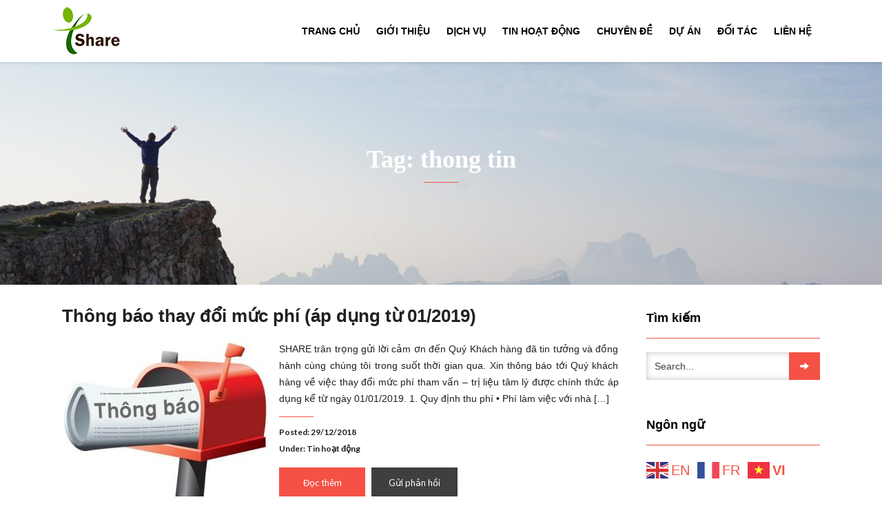

--- FILE ---
content_type: text/html; charset=UTF-8
request_url: https://tuvantamly.com.vn/tag/thong-tin/
body_size: 13912
content:
<!DOCTYPE html>
<html lang="vi">
<head>
    <meta charset="UTF-8" />
    <meta http-equiv="X-UA-Compatible" content="IE=edge" />
    <meta name="viewport" content="width=device-width, initial-scale=1" />
        <meta name='robots' content='index, follow, max-image-preview:large, max-snippet:-1, max-video-preview:-1' />

	<!-- This site is optimized with the Yoast SEO plugin v21.5 - https://yoast.com/wordpress/plugins/seo/ -->
	<title>thong tin Archives - Tham vấn - Trị liệu tâm lý SHARE</title>
	<link rel="canonical" href="https://tuvantamly.com.vn/tag/thong-tin/" />
	<meta property="og:locale" content="vi_VN" />
	<meta property="og:type" content="article" />
	<meta property="og:title" content="thong tin Archives - Tham vấn - Trị liệu tâm lý SHARE" />
	<meta property="og:url" content="https://tuvantamly.com.vn/tag/thong-tin/" />
	<meta property="og:site_name" content="Tham vấn - Trị liệu tâm lý SHARE" />
	<meta name="twitter:card" content="summary_large_image" />
	<script type="application/ld+json" class="yoast-schema-graph">{"@context":"https://schema.org","@graph":[{"@type":"CollectionPage","@id":"https://tuvantamly.com.vn/tag/thong-tin/","url":"https://tuvantamly.com.vn/tag/thong-tin/","name":"thong tin Archives - Tham vấn - Trị liệu tâm lý SHARE","isPartOf":{"@id":"https://tuvantamly.com.vn/#website"},"primaryImageOfPage":{"@id":"https://tuvantamly.com.vn/tag/thong-tin/#primaryimage"},"image":{"@id":"https://tuvantamly.com.vn/tag/thong-tin/#primaryimage"},"thumbnailUrl":"https://tuvantamly.com.vn/wp-content/uploads/2018/12/thongbao.jpg","breadcrumb":{"@id":"https://tuvantamly.com.vn/tag/thong-tin/#breadcrumb"},"inLanguage":"vi"},{"@type":"ImageObject","inLanguage":"vi","@id":"https://tuvantamly.com.vn/tag/thong-tin/#primaryimage","url":"https://tuvantamly.com.vn/wp-content/uploads/2018/12/thongbao.jpg","contentUrl":"https://tuvantamly.com.vn/wp-content/uploads/2018/12/thongbao.jpg","width":500,"height":400},{"@type":"BreadcrumbList","@id":"https://tuvantamly.com.vn/tag/thong-tin/#breadcrumb","itemListElement":[{"@type":"ListItem","position":1,"name":"Home","item":"https://tuvantamly.com.vn/"},{"@type":"ListItem","position":2,"name":"thong tin"}]},{"@type":"WebSite","@id":"https://tuvantamly.com.vn/#website","url":"https://tuvantamly.com.vn/","name":"Tham vấn - Trị liệu tâm lý SHARE","description":"Tâm trí khỏe mạnh, cuộc sống tốt đẹp hơn","potentialAction":[{"@type":"SearchAction","target":{"@type":"EntryPoint","urlTemplate":"https://tuvantamly.com.vn/?s={search_term_string}"},"query-input":"required name=search_term_string"}],"inLanguage":"vi"}]}</script>
	<!-- / Yoast SEO plugin. -->


<link rel='dns-prefetch' href='//fonts.googleapis.com' />
<link rel="alternate" type="application/rss+xml" title="Dòng thông tin Tham vấn - Trị liệu tâm lý SHARE &raquo;" href="https://tuvantamly.com.vn/feed/" />
<link rel="alternate" type="application/rss+xml" title="Dòng phản hồi Tham vấn - Trị liệu tâm lý SHARE &raquo;" href="https://tuvantamly.com.vn/comments/feed/" />
<link rel="alternate" type="application/rss+xml" title="Dòng thông tin cho Thẻ Tham vấn - Trị liệu tâm lý SHARE &raquo; thong tin" href="https://tuvantamly.com.vn/tag/thong-tin/feed/" />
<script type="text/javascript">
/* <![CDATA[ */
window._wpemojiSettings = {"baseUrl":"https:\/\/s.w.org\/images\/core\/emoji\/14.0.0\/72x72\/","ext":".png","svgUrl":"https:\/\/s.w.org\/images\/core\/emoji\/14.0.0\/svg\/","svgExt":".svg","source":{"concatemoji":"https:\/\/tuvantamly.com.vn\/wp-includes\/js\/wp-emoji-release.min.js?ver=0613eb8bd67fabad33d7033fcd7224d7"}};
/*! This file is auto-generated */
!function(i,n){var o,s,e;function c(e){try{var t={supportTests:e,timestamp:(new Date).valueOf()};sessionStorage.setItem(o,JSON.stringify(t))}catch(e){}}function p(e,t,n){e.clearRect(0,0,e.canvas.width,e.canvas.height),e.fillText(t,0,0);var t=new Uint32Array(e.getImageData(0,0,e.canvas.width,e.canvas.height).data),r=(e.clearRect(0,0,e.canvas.width,e.canvas.height),e.fillText(n,0,0),new Uint32Array(e.getImageData(0,0,e.canvas.width,e.canvas.height).data));return t.every(function(e,t){return e===r[t]})}function u(e,t,n){switch(t){case"flag":return n(e,"\ud83c\udff3\ufe0f\u200d\u26a7\ufe0f","\ud83c\udff3\ufe0f\u200b\u26a7\ufe0f")?!1:!n(e,"\ud83c\uddfa\ud83c\uddf3","\ud83c\uddfa\u200b\ud83c\uddf3")&&!n(e,"\ud83c\udff4\udb40\udc67\udb40\udc62\udb40\udc65\udb40\udc6e\udb40\udc67\udb40\udc7f","\ud83c\udff4\u200b\udb40\udc67\u200b\udb40\udc62\u200b\udb40\udc65\u200b\udb40\udc6e\u200b\udb40\udc67\u200b\udb40\udc7f");case"emoji":return!n(e,"\ud83e\udef1\ud83c\udffb\u200d\ud83e\udef2\ud83c\udfff","\ud83e\udef1\ud83c\udffb\u200b\ud83e\udef2\ud83c\udfff")}return!1}function f(e,t,n){var r="undefined"!=typeof WorkerGlobalScope&&self instanceof WorkerGlobalScope?new OffscreenCanvas(300,150):i.createElement("canvas"),a=r.getContext("2d",{willReadFrequently:!0}),o=(a.textBaseline="top",a.font="600 32px Arial",{});return e.forEach(function(e){o[e]=t(a,e,n)}),o}function t(e){var t=i.createElement("script");t.src=e,t.defer=!0,i.head.appendChild(t)}"undefined"!=typeof Promise&&(o="wpEmojiSettingsSupports",s=["flag","emoji"],n.supports={everything:!0,everythingExceptFlag:!0},e=new Promise(function(e){i.addEventListener("DOMContentLoaded",e,{once:!0})}),new Promise(function(t){var n=function(){try{var e=JSON.parse(sessionStorage.getItem(o));if("object"==typeof e&&"number"==typeof e.timestamp&&(new Date).valueOf()<e.timestamp+604800&&"object"==typeof e.supportTests)return e.supportTests}catch(e){}return null}();if(!n){if("undefined"!=typeof Worker&&"undefined"!=typeof OffscreenCanvas&&"undefined"!=typeof URL&&URL.createObjectURL&&"undefined"!=typeof Blob)try{var e="postMessage("+f.toString()+"("+[JSON.stringify(s),u.toString(),p.toString()].join(",")+"));",r=new Blob([e],{type:"text/javascript"}),a=new Worker(URL.createObjectURL(r),{name:"wpTestEmojiSupports"});return void(a.onmessage=function(e){c(n=e.data),a.terminate(),t(n)})}catch(e){}c(n=f(s,u,p))}t(n)}).then(function(e){for(var t in e)n.supports[t]=e[t],n.supports.everything=n.supports.everything&&n.supports[t],"flag"!==t&&(n.supports.everythingExceptFlag=n.supports.everythingExceptFlag&&n.supports[t]);n.supports.everythingExceptFlag=n.supports.everythingExceptFlag&&!n.supports.flag,n.DOMReady=!1,n.readyCallback=function(){n.DOMReady=!0}}).then(function(){return e}).then(function(){var e;n.supports.everything||(n.readyCallback(),(e=n.source||{}).concatemoji?t(e.concatemoji):e.wpemoji&&e.twemoji&&(t(e.twemoji),t(e.wpemoji)))}))}((window,document),window._wpemojiSettings);
/* ]]> */
</script>
<style id='wp-emoji-styles-inline-css' type='text/css'>

	img.wp-smiley, img.emoji {
		display: inline !important;
		border: none !important;
		box-shadow: none !important;
		height: 1em !important;
		width: 1em !important;
		margin: 0 0.07em !important;
		vertical-align: -0.1em !important;
		background: none !important;
		padding: 0 !important;
	}
</style>
<link rel='stylesheet' id='wp-block-library-css' href='https://tuvantamly.com.vn/wp-includes/css/dist/block-library/style.min.css?ver=0613eb8bd67fabad33d7033fcd7224d7' type='text/css' media='all' />
<style id='classic-theme-styles-inline-css' type='text/css'>
/*! This file is auto-generated */
.wp-block-button__link{color:#fff;background-color:#32373c;border-radius:9999px;box-shadow:none;text-decoration:none;padding:calc(.667em + 2px) calc(1.333em + 2px);font-size:1.125em}.wp-block-file__button{background:#32373c;color:#fff;text-decoration:none}
</style>
<style id='global-styles-inline-css' type='text/css'>
body{--wp--preset--color--black: #000000;--wp--preset--color--cyan-bluish-gray: #abb8c3;--wp--preset--color--white: #ffffff;--wp--preset--color--pale-pink: #f78da7;--wp--preset--color--vivid-red: #cf2e2e;--wp--preset--color--luminous-vivid-orange: #ff6900;--wp--preset--color--luminous-vivid-amber: #fcb900;--wp--preset--color--light-green-cyan: #7bdcb5;--wp--preset--color--vivid-green-cyan: #00d084;--wp--preset--color--pale-cyan-blue: #8ed1fc;--wp--preset--color--vivid-cyan-blue: #0693e3;--wp--preset--color--vivid-purple: #9b51e0;--wp--preset--gradient--vivid-cyan-blue-to-vivid-purple: linear-gradient(135deg,rgba(6,147,227,1) 0%,rgb(155,81,224) 100%);--wp--preset--gradient--light-green-cyan-to-vivid-green-cyan: linear-gradient(135deg,rgb(122,220,180) 0%,rgb(0,208,130) 100%);--wp--preset--gradient--luminous-vivid-amber-to-luminous-vivid-orange: linear-gradient(135deg,rgba(252,185,0,1) 0%,rgba(255,105,0,1) 100%);--wp--preset--gradient--luminous-vivid-orange-to-vivid-red: linear-gradient(135deg,rgba(255,105,0,1) 0%,rgb(207,46,46) 100%);--wp--preset--gradient--very-light-gray-to-cyan-bluish-gray: linear-gradient(135deg,rgb(238,238,238) 0%,rgb(169,184,195) 100%);--wp--preset--gradient--cool-to-warm-spectrum: linear-gradient(135deg,rgb(74,234,220) 0%,rgb(151,120,209) 20%,rgb(207,42,186) 40%,rgb(238,44,130) 60%,rgb(251,105,98) 80%,rgb(254,248,76) 100%);--wp--preset--gradient--blush-light-purple: linear-gradient(135deg,rgb(255,206,236) 0%,rgb(152,150,240) 100%);--wp--preset--gradient--blush-bordeaux: linear-gradient(135deg,rgb(254,205,165) 0%,rgb(254,45,45) 50%,rgb(107,0,62) 100%);--wp--preset--gradient--luminous-dusk: linear-gradient(135deg,rgb(255,203,112) 0%,rgb(199,81,192) 50%,rgb(65,88,208) 100%);--wp--preset--gradient--pale-ocean: linear-gradient(135deg,rgb(255,245,203) 0%,rgb(182,227,212) 50%,rgb(51,167,181) 100%);--wp--preset--gradient--electric-grass: linear-gradient(135deg,rgb(202,248,128) 0%,rgb(113,206,126) 100%);--wp--preset--gradient--midnight: linear-gradient(135deg,rgb(2,3,129) 0%,rgb(40,116,252) 100%);--wp--preset--font-size--small: 13px;--wp--preset--font-size--medium: 20px;--wp--preset--font-size--large: 36px;--wp--preset--font-size--x-large: 42px;--wp--preset--spacing--20: 0.44rem;--wp--preset--spacing--30: 0.67rem;--wp--preset--spacing--40: 1rem;--wp--preset--spacing--50: 1.5rem;--wp--preset--spacing--60: 2.25rem;--wp--preset--spacing--70: 3.38rem;--wp--preset--spacing--80: 5.06rem;--wp--preset--shadow--natural: 6px 6px 9px rgba(0, 0, 0, 0.2);--wp--preset--shadow--deep: 12px 12px 50px rgba(0, 0, 0, 0.4);--wp--preset--shadow--sharp: 6px 6px 0px rgba(0, 0, 0, 0.2);--wp--preset--shadow--outlined: 6px 6px 0px -3px rgba(255, 255, 255, 1), 6px 6px rgba(0, 0, 0, 1);--wp--preset--shadow--crisp: 6px 6px 0px rgba(0, 0, 0, 1);}:where(.is-layout-flex){gap: 0.5em;}:where(.is-layout-grid){gap: 0.5em;}body .is-layout-flow > .alignleft{float: left;margin-inline-start: 0;margin-inline-end: 2em;}body .is-layout-flow > .alignright{float: right;margin-inline-start: 2em;margin-inline-end: 0;}body .is-layout-flow > .aligncenter{margin-left: auto !important;margin-right: auto !important;}body .is-layout-constrained > .alignleft{float: left;margin-inline-start: 0;margin-inline-end: 2em;}body .is-layout-constrained > .alignright{float: right;margin-inline-start: 2em;margin-inline-end: 0;}body .is-layout-constrained > .aligncenter{margin-left: auto !important;margin-right: auto !important;}body .is-layout-constrained > :where(:not(.alignleft):not(.alignright):not(.alignfull)){max-width: var(--wp--style--global--content-size);margin-left: auto !important;margin-right: auto !important;}body .is-layout-constrained > .alignwide{max-width: var(--wp--style--global--wide-size);}body .is-layout-flex{display: flex;}body .is-layout-flex{flex-wrap: wrap;align-items: center;}body .is-layout-flex > *{margin: 0;}body .is-layout-grid{display: grid;}body .is-layout-grid > *{margin: 0;}:where(.wp-block-columns.is-layout-flex){gap: 2em;}:where(.wp-block-columns.is-layout-grid){gap: 2em;}:where(.wp-block-post-template.is-layout-flex){gap: 1.25em;}:where(.wp-block-post-template.is-layout-grid){gap: 1.25em;}.has-black-color{color: var(--wp--preset--color--black) !important;}.has-cyan-bluish-gray-color{color: var(--wp--preset--color--cyan-bluish-gray) !important;}.has-white-color{color: var(--wp--preset--color--white) !important;}.has-pale-pink-color{color: var(--wp--preset--color--pale-pink) !important;}.has-vivid-red-color{color: var(--wp--preset--color--vivid-red) !important;}.has-luminous-vivid-orange-color{color: var(--wp--preset--color--luminous-vivid-orange) !important;}.has-luminous-vivid-amber-color{color: var(--wp--preset--color--luminous-vivid-amber) !important;}.has-light-green-cyan-color{color: var(--wp--preset--color--light-green-cyan) !important;}.has-vivid-green-cyan-color{color: var(--wp--preset--color--vivid-green-cyan) !important;}.has-pale-cyan-blue-color{color: var(--wp--preset--color--pale-cyan-blue) !important;}.has-vivid-cyan-blue-color{color: var(--wp--preset--color--vivid-cyan-blue) !important;}.has-vivid-purple-color{color: var(--wp--preset--color--vivid-purple) !important;}.has-black-background-color{background-color: var(--wp--preset--color--black) !important;}.has-cyan-bluish-gray-background-color{background-color: var(--wp--preset--color--cyan-bluish-gray) !important;}.has-white-background-color{background-color: var(--wp--preset--color--white) !important;}.has-pale-pink-background-color{background-color: var(--wp--preset--color--pale-pink) !important;}.has-vivid-red-background-color{background-color: var(--wp--preset--color--vivid-red) !important;}.has-luminous-vivid-orange-background-color{background-color: var(--wp--preset--color--luminous-vivid-orange) !important;}.has-luminous-vivid-amber-background-color{background-color: var(--wp--preset--color--luminous-vivid-amber) !important;}.has-light-green-cyan-background-color{background-color: var(--wp--preset--color--light-green-cyan) !important;}.has-vivid-green-cyan-background-color{background-color: var(--wp--preset--color--vivid-green-cyan) !important;}.has-pale-cyan-blue-background-color{background-color: var(--wp--preset--color--pale-cyan-blue) !important;}.has-vivid-cyan-blue-background-color{background-color: var(--wp--preset--color--vivid-cyan-blue) !important;}.has-vivid-purple-background-color{background-color: var(--wp--preset--color--vivid-purple) !important;}.has-black-border-color{border-color: var(--wp--preset--color--black) !important;}.has-cyan-bluish-gray-border-color{border-color: var(--wp--preset--color--cyan-bluish-gray) !important;}.has-white-border-color{border-color: var(--wp--preset--color--white) !important;}.has-pale-pink-border-color{border-color: var(--wp--preset--color--pale-pink) !important;}.has-vivid-red-border-color{border-color: var(--wp--preset--color--vivid-red) !important;}.has-luminous-vivid-orange-border-color{border-color: var(--wp--preset--color--luminous-vivid-orange) !important;}.has-luminous-vivid-amber-border-color{border-color: var(--wp--preset--color--luminous-vivid-amber) !important;}.has-light-green-cyan-border-color{border-color: var(--wp--preset--color--light-green-cyan) !important;}.has-vivid-green-cyan-border-color{border-color: var(--wp--preset--color--vivid-green-cyan) !important;}.has-pale-cyan-blue-border-color{border-color: var(--wp--preset--color--pale-cyan-blue) !important;}.has-vivid-cyan-blue-border-color{border-color: var(--wp--preset--color--vivid-cyan-blue) !important;}.has-vivid-purple-border-color{border-color: var(--wp--preset--color--vivid-purple) !important;}.has-vivid-cyan-blue-to-vivid-purple-gradient-background{background: var(--wp--preset--gradient--vivid-cyan-blue-to-vivid-purple) !important;}.has-light-green-cyan-to-vivid-green-cyan-gradient-background{background: var(--wp--preset--gradient--light-green-cyan-to-vivid-green-cyan) !important;}.has-luminous-vivid-amber-to-luminous-vivid-orange-gradient-background{background: var(--wp--preset--gradient--luminous-vivid-amber-to-luminous-vivid-orange) !important;}.has-luminous-vivid-orange-to-vivid-red-gradient-background{background: var(--wp--preset--gradient--luminous-vivid-orange-to-vivid-red) !important;}.has-very-light-gray-to-cyan-bluish-gray-gradient-background{background: var(--wp--preset--gradient--very-light-gray-to-cyan-bluish-gray) !important;}.has-cool-to-warm-spectrum-gradient-background{background: var(--wp--preset--gradient--cool-to-warm-spectrum) !important;}.has-blush-light-purple-gradient-background{background: var(--wp--preset--gradient--blush-light-purple) !important;}.has-blush-bordeaux-gradient-background{background: var(--wp--preset--gradient--blush-bordeaux) !important;}.has-luminous-dusk-gradient-background{background: var(--wp--preset--gradient--luminous-dusk) !important;}.has-pale-ocean-gradient-background{background: var(--wp--preset--gradient--pale-ocean) !important;}.has-electric-grass-gradient-background{background: var(--wp--preset--gradient--electric-grass) !important;}.has-midnight-gradient-background{background: var(--wp--preset--gradient--midnight) !important;}.has-small-font-size{font-size: var(--wp--preset--font-size--small) !important;}.has-medium-font-size{font-size: var(--wp--preset--font-size--medium) !important;}.has-large-font-size{font-size: var(--wp--preset--font-size--large) !important;}.has-x-large-font-size{font-size: var(--wp--preset--font-size--x-large) !important;}
.wp-block-navigation a:where(:not(.wp-element-button)){color: inherit;}
:where(.wp-block-post-template.is-layout-flex){gap: 1.25em;}:where(.wp-block-post-template.is-layout-grid){gap: 1.25em;}
:where(.wp-block-columns.is-layout-flex){gap: 2em;}:where(.wp-block-columns.is-layout-grid){gap: 2em;}
.wp-block-pullquote{font-size: 1.5em;line-height: 1.6;}
</style>
<link rel='stylesheet' id='contact-form-7-css' href='https://tuvantamly.com.vn/wp-content/plugins/contact-form-7/includes/css/styles.css?ver=5.8.3' type='text/css' media='all' />
<link rel='stylesheet' id='responsiveslides-css' href='https://tuvantamly.com.vn/wp-content/plugins/simple-responsive-slider/assets/css/responsiveslides.css?ver=0613eb8bd67fabad33d7033fcd7224d7' type='text/css' media='all' />
<link rel='stylesheet' id='wp-pagenavi-css' href='https://tuvantamly.com.vn/wp-content/plugins/wp-pagenavi/pagenavi-css.css?ver=2.70' type='text/css' media='all' />
<link rel='stylesheet' id='animate-css-css' href='https://tuvantamly.com.vn/wp-content/themes/vega/assets/css/animate.css?ver=0613eb8bd67fabad33d7033fcd7224d7' type='text/css' media='all' />
<link rel='stylesheet' id='vega-wp-googlefont1-css' href='//fonts.googleapis.com/css?family=Raleway%3A400%2C700%2C400italic%2C700italic%2C300%2C300italic%2C200italic%2C500%2C100%2C100italic%2C200%2C500italic%2C600%2C600italic%2C800%2C800italic%2C900%2C900italic&#038;subset=latin-ext&#038;ver=6.4.7' type='text/css' media='all' />
<link rel='stylesheet' id='vega-wp-googlefont2-css' href='//fonts.googleapis.com/css?family=Lato%3A400%2C400i%2C700%2C700i%2C900%2C900i&#038;subset=latin-ext&#038;ver=6.4.7' type='text/css' media='all' />
<link rel='stylesheet' id='bootstrap-css' href='https://tuvantamly.com.vn/wp-content/themes/vega/assets/css/bootstrap.min.css?ver=0613eb8bd67fabad33d7033fcd7224d7' type='text/css' media='all' />
<link rel='stylesheet' id='font-awesome-css' href='https://tuvantamly.com.vn/wp-content/themes/vega/assets/css/font-awesome.min.css?ver=0613eb8bd67fabad33d7033fcd7224d7' type='text/css' media='all' />
<link rel='stylesheet' id='bootstrap-social-css' href='https://tuvantamly.com.vn/wp-content/themes/vega/assets/css/bootstrap-social.css?ver=0613eb8bd67fabad33d7033fcd7224d7' type='text/css' media='all' />
<link rel='stylesheet' id='vega-wp-style-css' href='https://tuvantamly.com.vn/wp-content/themes/vega/style.css?ver=2.2.1' type='text/css' media='all' />
<link rel='stylesheet' id='vega-wp-color-css' href='https://tuvantamly.com.vn/wp-content/themes/vega/color-schemes/orange.css?ver=0613eb8bd67fabad33d7033fcd7224d7' type='text/css' media='all' />
<script type="text/javascript" src="https://tuvantamly.com.vn/wp-includes/js/jquery/jquery.min.js?ver=3.7.1" id="jquery-core-js"></script>
<script type="text/javascript" src="https://tuvantamly.com.vn/wp-includes/js/jquery/jquery-migrate.min.js?ver=3.4.1" id="jquery-migrate-js"></script>
<script type="text/javascript" src="https://tuvantamly.com.vn/wp-content/plugins/simple-responsive-slider/assets/js/responsiveslides.min.js?ver=0613eb8bd67fabad33d7033fcd7224d7" id="responsiveslides-js"></script>
<link rel="https://api.w.org/" href="https://tuvantamly.com.vn/wp-json/" /><link rel="alternate" type="application/json" href="https://tuvantamly.com.vn/wp-json/wp/v2/tags/900" /><link rel="EditURI" type="application/rsd+xml" title="RSD" href="https://tuvantamly.com.vn/xmlrpc.php?rsd" />
	<script type="text/javascript">
	jQuery(document).ready(function($) {
		$(function() {
			$(".rslides").responsiveSlides({
			  auto: true,             // Boolean: Animate automatically, true or false
			  speed: 1000,            // Integer: Speed of the transition, in milliseconds
			  timeout: 2500,          // Integer: Time between slide transitions, in milliseconds
			  pager: true,           // Boolean: Show pager, true or false
			  nav: true,             // Boolean: Show navigation, true or false
			  random: true,          // Boolean: Randomize the order of the slides, true or false
			  pause: true,           // Boolean: Pause on hover, true or false
			  pauseControls: true,    // Boolean: Pause when hovering controls, true or false
			  prevText: "QUAY LẠI",   // String: Text for the "previous" button
			  nextText: "TIẾP",       // String: Text for the "next" button
			  maxwidth: "1366",           // Integer: Max-width of the slideshow, in pixels
			  navContainer: "",       // Selector: Where controls should be appended to, default is after the 'ul'
			  manualControls: "",     // Selector: Declare custom pager navigation
			  namespace: "rslides",   // String: Change the default namespace used
			  before: function(){},   // Function: Before callback
			  after: function(){}     // Function: After callback
			});
		});
	 });
	</script>
	
        <style> .frontpage-banner.frontpage-banner-parallax-bg:before { width: 100%; height: 100%; background-color: #000000; opacity: 0.35; content: ""; position: absolute; left: 0; top: 0; z-index: 2; } .frontpage-simple-banner:before { width: 100%; height: 100%; background-color: #000000; opacity: 0.35; content: ""; position: absolute; left: 0; top: 0; z-index: 2; } </style>
        
    <style>.frontpage-cta1.parallax-bg:before, .frontpage-cta1.image-bg:before {background-color:#000000} .frontpage-cta1.color-bg{background-color:#000000} </style>
    
    <style>.frontpage-cta2.parallax-bg:before, .frontpage-cta2.image-bg:before {background-color:#000000} .frontpage-cta2.color-bg{background-color:#000000} </style>
    <link rel="icon" href="https://tuvantamly.com.vn/wp-content/uploads/2017/03/cropped-Nhan-dang-Site-32x32.jpg" sizes="32x32" />
<link rel="icon" href="https://tuvantamly.com.vn/wp-content/uploads/2017/03/cropped-Nhan-dang-Site-192x192.jpg" sizes="192x192" />
<link rel="apple-touch-icon" href="https://tuvantamly.com.vn/wp-content/uploads/2017/03/cropped-Nhan-dang-Site-180x180.jpg" />
<meta name="msapplication-TileImage" content="https://tuvantamly.com.vn/wp-content/uploads/2017/03/cropped-Nhan-dang-Site-270x270.jpg" />
		<style type="text/css" id="wp-custom-css">
			#back_to_top.show {
bottom: 100px;
}
#related_posts_cat h3 {
    font-size: 18px;
}
.posts-pagination {
    text-align: right;
}
.post-content .post .entry-tags {
    display: none;
}
.post-content .post .entry-image {
    margin-bottom: 0;
}
.entry-meta-tp {
    display: block;
    padding: 15px 18px;
    border-radius: 3px;
    background-color: #f0f1f2;
    font-size: 15px;
    margin-bottom: 20px;
}
.navbar-custom .dropdown-menu > li > a {
font-family: arial;
letter-spacing: 0;
}

.navbar-custom .dropdown-menu > li > a {
    padding: 5px 15px;
}
.copyright {
    display: none;
}
.footer-info p {
    margin: 0;
    line-height: 20px;
}
ul#menu-footer-menu {
    margin: -10px 0 5px;
}
.navbar-header button.navbar-toggle {
    display: none;
}		</style>
		</head>
<body data-rsssl=1 class="archive tag tag-thong-tin tag-900 wp-custom-logo body_padding">
    
    
        
    <!-- ========== Navbar ========== -->
        <div class="navbar navbar-custom  navbar-fixed-top" role="navigation">
        <div class="container">
            
            <!-- Logo -->
            <div class="navbar-header">
                <button type="button" class="navbar-toggle" data-toggle="collapse" data-target=".navbar-collapse"><i class="fa fa-bars"></i></button>
                <a class="navbar-brand image-logo" href="https://tuvantamly.com.vn/"><img src="https://tuvantamly.com.vn/wp-content/uploads/2017/02/cropped-Logo-Share-Transparent-bgr.png" alt="Tham vấn &#8211; Trị liệu tâm lý SHARE" /></a>


            </div>
            <!-- /Logo -->


            <div class="desktop-menu">
                                <!-- Navigation -->
                <div class="menu-main-menu-container"><ul id="menu-main-menu" class="menu"><li id="menu-item-666" class="menu-item menu-item-type-custom menu-item-object-custom menu-item-home menu-item-666"><a href="https://tuvantamly.com.vn/">Trang chủ</a></li>
<li id="menu-item-1185" class="menu-item menu-item-type-taxonomy menu-item-object-category menu-item-has-children menu-item-1185"><a href="https://tuvantamly.com.vn/gioi-thieu/">Giới thiệu</a>
<ul class="sub-menu">
	<li id="menu-item-3292" class="menu-item menu-item-type-custom menu-item-object-custom menu-item-3292"><a href="https://tuvantamly.com.vn/share-la-ai/">SHARE là ai?</a></li>
	<li id="menu-item-3298" class="menu-item menu-item-type-post_type menu-item-object-page menu-item-3298"><a href="https://tuvantamly.com.vn/nhan-su-cua-share/">Nhân sự của SHARE</a></li>
	<li id="menu-item-3245" class="menu-item menu-item-type-custom menu-item-object-custom menu-item-3245"><a href="https://tuvantamly.com.vn/gioi-thieu/chuyen-gia-cua-share/">Chuyên gia của SHARE</a></li>
</ul>
</li>
<li id="menu-item-685" class="menu-item menu-item-type-taxonomy menu-item-object-category menu-item-has-children menu-item-685"><a href="https://tuvantamly.com.vn/dich-vu/">Dịch vụ</a>
<ul class="sub-menu">
	<li id="menu-item-3098" class="menu-item menu-item-type-custom menu-item-object-custom menu-item-3098"><a href="https://tuvantamly.com.vn/gioi-thieu-hoat-dong-tham-van-tri-lieu-tam-ly/">Tham vấn -Trị liệu tâm lý</a></li>
	<li id="menu-item-1128" class="menu-item menu-item-type-taxonomy menu-item-object-category menu-item-1128"><a href="https://tuvantamly.com.vn/dich-vu/dao-tao-tam-ly-va-ung-dung/">Đào tạo về Tâm lý và Ứng dụng</a></li>
	<li id="menu-item-3242" class="menu-item menu-item-type-custom menu-item-object-custom menu-item-3242"><a href="https://tuvantamly.com.vn/chuyen-de/ky-nang-song/">Đào tạo Kỹ năng sống</a></li>
	<li id="menu-item-2356" class="menu-item menu-item-type-taxonomy menu-item-object-category menu-item-2356"><a href="https://tuvantamly.com.vn/dich-vu/danh-gia-can-thiep-tre-co-rlpt/">Đánh giá, can thiệp trẻ có RLPT</a></li>
	<li id="menu-item-3099" class="menu-item menu-item-type-custom menu-item-object-custom menu-item-3099"><a href="https://tuvantamly.com.vn/lop-hoc-tien-hon-nhan/">Lớp học Tiền hôn nhân</a></li>
</ul>
</li>
<li id="menu-item-677" class="menu-item menu-item-type-taxonomy menu-item-object-category menu-item-677"><a href="https://tuvantamly.com.vn/tin-hoat-dong/">Tin hoạt động</a></li>
<li id="menu-item-678" class="menu-item menu-item-type-taxonomy menu-item-object-category menu-item-has-children menu-item-678"><a title="Trầm cảm" href="https://tuvantamly.com.vn/chuyen-de/">Chuyên đề</a>
<ul class="sub-menu">
	<li id="menu-item-1132" class="menu-item menu-item-type-taxonomy menu-item-object-category menu-item-1132"><a href="https://tuvantamly.com.vn/chuyen-de/kham-pha-nghe/">Khám phá nghề</a></li>
	<li id="menu-item-1100" class="menu-item menu-item-type-taxonomy menu-item-object-category menu-item-1100"><a href="https://tuvantamly.com.vn/chuyen-de/tre-em-vi-thanh-nien/">Trẻ em &#038; Vị thành niên</a></li>
	<li id="menu-item-1103" class="menu-item menu-item-type-taxonomy menu-item-object-category menu-item-1103"><a href="https://tuvantamly.com.vn/chuyen-de/cac-van-de-cua-hanh-vi-lam-dung/">Các vấn đề của hành vi lạm dụng</a></li>
	<li id="menu-item-1104" class="menu-item menu-item-type-taxonomy menu-item-object-category menu-item-1104"><a href="https://tuvantamly.com.vn/chuyen-de/sang-chan-khung-hoang/">Sang chấn &#8211; Khủng hoảng</a></li>
	<li id="menu-item-1134" class="menu-item menu-item-type-taxonomy menu-item-object-category menu-item-1134"><a href="https://tuvantamly.com.vn/chuyen-de/hon-nhan-gia-dinh/">Hôn nhân &#8211; Gia đình</a></li>
	<li id="menu-item-3159" class="menu-item menu-item-type-taxonomy menu-item-object-category menu-item-3159"><a href="https://tuvantamly.com.vn/chuyen-de/tam-ly-tinh-duc/">Tâm lý &#038; Tình dục</a></li>
	<li id="menu-item-1102" class="menu-item menu-item-type-taxonomy menu-item-object-category menu-item-1102"><a href="https://tuvantamly.com.vn/chuyen-de/ky-nang-song/">Kỹ năng sống</a></li>
	<li id="menu-item-1133" class="menu-item menu-item-type-taxonomy menu-item-object-category menu-item-1133"><a href="https://tuvantamly.com.vn/chuyen-de/tam-ly-hoc-duong/">Tâm lý học đường</a></li>
</ul>
</li>
<li id="menu-item-1210" class="menu-item menu-item-type-taxonomy menu-item-object-category menu-item-has-children menu-item-1210"><a href="https://tuvantamly.com.vn/du-an/">Dự án</a>
<ul class="sub-menu">
	<li id="menu-item-3323" class="menu-item menu-item-type-taxonomy menu-item-object-category menu-item-3323"><a href="https://tuvantamly.com.vn/du-an/eds3/">EDS3</a></li>
	<li id="menu-item-1212" class="menu-item menu-item-type-taxonomy menu-item-object-category menu-item-1212"><a href="https://tuvantamly.com.vn/du-an/bloom/">BLOOM</a></li>
	<li id="menu-item-1216" class="menu-item menu-item-type-taxonomy menu-item-object-category menu-item-1216"><a href="https://tuvantamly.com.vn/du-an/nhip-cau-cuoc-song/">Nhịp cầu cuộc sống</a></li>
	<li id="menu-item-1215" class="menu-item menu-item-type-taxonomy menu-item-object-category menu-item-1215"><a href="https://tuvantamly.com.vn/du-an/hop-tac-voi-plan/">Hợp tác với PLAN</a></li>
	<li id="menu-item-1214" class="menu-item menu-item-type-taxonomy menu-item-object-category menu-item-1214"><a href="https://tuvantamly.com.vn/du-an/hop-tac-voi-iom/">Hợp tác với IOM</a></li>
	<li id="menu-item-1213" class="menu-item menu-item-type-taxonomy menu-item-object-category menu-item-1213"><a href="https://tuvantamly.com.vn/du-an/hop-tac-voi-gtv/">Hợp tác với GTV</a></li>
</ul>
</li>
<li id="menu-item-2352" class="menu-item menu-item-type-post_type menu-item-object-page menu-item-2352"><a href="https://tuvantamly.com.vn/doi-tac-cua-share/">Đối tác</a></li>
<li id="menu-item-1477" class="menu-item menu-item-type-post_type menu-item-object-page menu-item-1477"><a href="https://tuvantamly.com.vn/lien-he/">Liên hệ</a></li>
</ul></div>                <!-- /Navigation -->
                            </div>
            <div class="mobile-menu">
                 [responsive_menu]            </div>
            
        </div>
        <div class="clearfix"></div>
    </div>
        <!-- ========== /Navbar ========== --> 


<!-- ========== Banner - Custom Header ========== -->
<div class="jumbotron image-banner banner-custom-header" style="background:url('https://tuvantamly.com.vn/wp-content/uploads/2017/02/cropped-Banner-chuyen-muc-5.jpg') no-repeat 0 0 #ffffff;background-size:cover;background-position:center center">
    <div class="container">
        <h1 class="block-title wow zoomIn">Tag: thong tin</h1>    </div>
</div>
<!-- ========== /Banner - Custom Header ========== -->
    <!-- ========== Content Starts ========== -->
    <div class="section blog-feed bg-white">
        <div class="container">
            <div class="row">
                        
                <div class="col-md-9 blog-feed-column">
                
                    <!-- Loop -->
                    

<!-- Post -->
<div id="post-4273" class="entry clearfix  post-4273 post type-post status-publish format-standard has-post-thumbnail hentry category-tin-hoat-dong tag-thong-bao tag-thong-tin">
    
    
        
        <h3 class="entry-title"><a href="https://tuvantamly.com.vn/thong-bao-thay-doi-muc-phi-2019/">Thông báo thay đổi mức phí (áp dụng từ 01/2019)</a></h3>
    <!-- /Post Title -->
        
        
        
    <!-- Small Image Left, Excerpt Right -->
    <div class="entry-image entry-image-left">
                <a class="post-thumbnail post-thumbnail-small" href="https://tuvantamly.com.vn/thong-bao-thay-doi-muc-phi-2019/"><img width="300" height="250" src="https://tuvantamly.com.vn/wp-content/uploads/2018/12/thongbao-300x250.jpg" class="img-responsive wp-post-image" alt="Thông báo thay đổi mức phí (áp dụng từ 01/2019)" decoding="async" fetchpriority="high" /></a>
                
    </div>

    <div class="entry-content-right">
        <p>SHARE trân trọng gửi lời cảm ơn đến Quý Khách hàng đã tin tưởng và đồng hành cùng chúng tôi trong suốt thời gian qua. Xin thông báo tới Quý khách hàng về việc thay đổi mức phí tham vấn &#8211; trị liệu tâm lý được chính thức áp dụng kể từ ngày 01/01/2019. 1. Quy định thu phí • Phí làm việc với nhà [&hellip;]</p>
            </div>
    <!-- /Small Image Left, Excerpt Right -->
    
        
        <!-- Post Meta -->
    <div class="entry-meta  entry-meta-right ">
                                        Posted: 29/12/2018<br />Under: <a href="https://tuvantamly.com.vn/tin-hoat-dong/" rel="category tag">Tin hoạt động</a>    </div>
    <!-- /Post Meta -->
        
        <!-- Post Buttons -->
    <div class="entry-buttons  entry-buttons-right ">
                <a href="https://tuvantamly.com.vn/thong-bao-thay-doi-muc-phi-2019/" class="btn btn-primary-custom btn-readmore">Đọc thêm</a>         
                <a href="https://tuvantamly.com.vn/thong-bao-thay-doi-muc-phi-2019/#respond" class="btn btn-inverse btn-comments" >Gửi phản hồi</a>            </div>
    <!-- /Post Buttons -->
    
</div>

<!-- /Post -->                    <!-- /Loop -->
                    
                    <!-- Pagination -->
                    <div class="posts-pagination">
                        <div class="posts-pagination-block">
                                                                                </div>
                    </div>
                    <!-- /Pagination -->
                    
                </div> 
                
                <!-- Sidebar -->
                <div class="col-md-3 sidebar">
                    

<div class="sidebar-widgets" >
    <div id="search-4" class="widget widget_search"><h3 class="widget-title">Tìm kiếm</h3><form role="search" method="get" class="search-form" action="https://tuvantamly.com.vn/">
    <input type="search" class="search-field form-control" placeholder="Search..." value="" name="s" title="Search for:"  />
    <button class="btn btn-primary-custom" name="submit" type="submit"><i class="glyphicon glyphicon-arrow-right"></i></button>
</form></div><div id="gtranslate-2" class="widget widget_gtranslate"><h3 class="widget-title">Ngôn ngữ</h3><div class="gtranslate_wrapper" id="gt-wrapper-23908437"></div></div><div id="custom_html-3" class="widget_text widget widget_custom_html"><h3 class="widget-title">Hãy để lại email của bạn tại đây để được cập nhật những thông tin mới nhất từ chúng tôi.</h3><div class="textwidget custom-html-widget"><!-- Begin Mailchimp Signup Form -->
<link href="//cdn-images.mailchimp.com/embedcode/slim-10_7.css" rel="stylesheet" type="text/css"/>
<style type="text/css">
	#mc_embed_signup{background:#fff; clear:left; font:14px Helvetica,Arial,sans-serif; }
	/* Add your own Mailchimp form style overrides in your site stylesheet or in this style block.
	   We recommend moving this block and the preceding CSS link to the HEAD of your HTML file. */
</style>
<div id="mc_embed_signup">
<form action="https://tuvantamly.us19.list-manage.com/subscribe/post?u=500a34f7e88318936b7a72f03&amp;id=6842b4dcac" method="post" id="mc-embedded-subscribe-form" name="mc-embedded-subscribe-form" class="validate" target="_blank" novalidate>
    <div id="mc_embed_signup_scroll">
	
	<input type="email" value="" name="EMAIL" class="email" id="mce-EMAIL" placeholder="email address" required/>
    <!-- real people should not fill this in and expect good things - do not remove this or risk form bot signups-->
    <div style="position: absolute; left: -5000px;" aria-hidden="true"><input type="text" name="b_500a34f7e88318936b7a72f03_6842b4dcac" tabindex="-1" value=""/></div>
    <div class="clear"><input type="submit" value="Subscribe" name="subscribe" id="mc-embedded-subscribe" class="button"/></div>
    </div>
</form>
</div>

<!--End mc_embed_signup--></div></div><div id="dpe_fp_widget-8" class="widget widget_dpe_fp_widget"><h3 class="widget-title">Bài viết mới</h3>	<ul class="dpe-flexible-posts">
			<li id="post-20321" class="post-20321 post type-post status-publish format-standard has-post-thumbnail hentry category-thong-bao category-tin-hoat-dong">
			<a href="https://tuvantamly.com.vn/thong-bao-thay-doi-muc-phi-dich-vu-ap-dung-tu-01-01-2026/">
				<img width="500" height="369" src="https://tuvantamly.com.vn/wp-content/uploads/2022/04/THONG-BAO-1-500x369.jpg" class="attachment-medium size-medium wp-post-image" alt="" decoding="async" loading="lazy" srcset="https://tuvantamly.com.vn/wp-content/uploads/2022/04/THONG-BAO-1-500x369.jpg 500w, https://tuvantamly.com.vn/wp-content/uploads/2022/04/THONG-BAO-1.jpg 612w" sizes="(max-width: 500px) 100vw, 500px" />				<div class="title">THÔNG BÁO THAY ĐỔI MỨC PHÍ DỊCH VỤ (áp dụng từ 01/01/2026)</div>
			</a>
		</li>
			<li id="post-20317" class="post-20317 post type-post status-publish format-standard has-post-thumbnail hentry category-thong-bao category-tin-hoat-dong">
			<a href="https://tuvantamly.com.vn/thong-bao-lich-nghi-le-quoc-khanh-2-9-2/">
				<img width="500" height="281" src="https://tuvantamly.com.vn/wp-content/uploads/2024/08/anh-ktdt20240501083015-500x281.jpg" class="attachment-medium size-medium wp-post-image" alt="" decoding="async" loading="lazy" srcset="https://tuvantamly.com.vn/wp-content/uploads/2024/08/anh-ktdt20240501083015-500x281.jpg 500w, https://tuvantamly.com.vn/wp-content/uploads/2024/08/anh-ktdt20240501083015-768x432.jpg 768w, https://tuvantamly.com.vn/wp-content/uploads/2024/08/anh-ktdt20240501083015.jpg 800w" sizes="(max-width: 500px) 100vw, 500px" />				<div class="title">Thông báo lịch nghỉ lễ Quốc Khánh 2/9</div>
			</a>
		</li>
			<li id="post-16788" class="post-16788 post type-post status-publish format-standard has-post-thumbnail hentry category-tham-van-qua-thu category-tin-hoat-dong">
			<a href="https://tuvantamly.com.vn/thong-bao-lich-nghi-le-30-4-1-5-2/">
				<img width="500" height="369" src="https://tuvantamly.com.vn/wp-content/uploads/2022/04/THONG-BAO-500x369.jpg" class="attachment-medium size-medium wp-post-image" alt="" decoding="async" loading="lazy" srcset="https://tuvantamly.com.vn/wp-content/uploads/2022/04/THONG-BAO-500x369.jpg 500w, https://tuvantamly.com.vn/wp-content/uploads/2022/04/THONG-BAO.jpg 612w" sizes="(max-width: 500px) 100vw, 500px" />				<div class="title">Thông báo lịch nghỉ Lễ 30/4 – 1/5</div>
			</a>
		</li>
			<li id="post-16787" class="post-16787 post type-post status-publish format-standard has-post-thumbnail hentry category-dich-vu category-thong-bao category-tin-hoat-dong">
			<a href="https://tuvantamly.com.vn/thong-bao-thay-doi-muc-phi-dich-vu-ap-dung-tu-01-01-2025-2/">
				<img width="500" height="369" src="https://tuvantamly.com.vn/wp-content/uploads/2021/07/THONG-BAO-500x369.jpg" class="attachment-medium size-medium wp-post-image" alt="" decoding="async" loading="lazy" srcset="https://tuvantamly.com.vn/wp-content/uploads/2021/07/THONG-BAO-500x369.jpg 500w, https://tuvantamly.com.vn/wp-content/uploads/2021/07/THONG-BAO.jpg 612w" sizes="(max-width: 500px) 100vw, 500px" />				<div class="title">Thông báo thay đổi mức phí dịch vụ (áp dụng từ 01/01/2025)</div>
			</a>
		</li>
		</ul><!-- .dpe-flexible-posts -->
</div><div id="categories-4" class="widget widget_categories"><h3 class="widget-title">Chuyển tới</h3><form action="https://tuvantamly.com.vn" method="get"><label class="screen-reader-text" for="cat">Chuyển tới</label><select  name='cat' id='cat' class='postform'>
	<option value='-1'>Chọn chuyên mục</option>
	<option class="level-0" value="35">Bài học cuộc sống</option>
	<option class="level-0" value="56">BLOOM</option>
	<option class="level-0" value="24">Các vấn đề của hành vi lạm dụng</option>
	<option class="level-0" value="4">Chuyên đề</option>
	<option class="level-0" value="19">Chuyên gia của SHARE</option>
	<option class="level-0" value="5">Dạo quanh cuộc sống</option>
	<option class="level-0" value="41">Dịch vụ</option>
	<option class="level-0" value="55">Dự án</option>
	<option class="level-0" value="84">Đánh giá, can thiệp trẻ có RLPT</option>
	<option class="level-0" value="45">Đào tạo Tâm lý và Ứng dụng</option>
	<option class="level-0" value="54">Đối tác</option>
	<option class="level-0" value="325">EDS3</option>
	<option class="level-0" value="46">Giới thiệu</option>
	<option class="level-0" value="7">Góc chia sẻ</option>
	<option class="level-0" value="34">Hôn nhân &#8211; Gia đình</option>
	<option class="level-0" value="59">Hợp tác với GTV</option>
	<option class="level-0" value="20">Khám phá nghề</option>
	<option class="level-0" value="33">Khu vườn tình yêu</option>
	<option class="level-0" value="27">Kỹ năng sống</option>
	<option class="level-0" value="21">Lớp học Tiền hôn nhân</option>
	<option class="level-0" value="26">Nhận diện các rối nhiễu tâm lý</option>
	<option class="level-0" value="57">Nhịp cầu cuộc sống</option>
	<option class="level-0" value="25">Sang chấn &#8211; Khủng hoảng</option>
	<option class="level-0" value="47">SHARE là ai?</option>
	<option class="level-0" value="28">Stress</option>
	<option class="level-0" value="32">Tâm lý &amp; Tình dục</option>
	<option class="level-0" value="29">Tâm lý học cuộc sống</option>
	<option class="level-0" value="31">Tâm lý học đường</option>
	<option class="level-0" value="3">Tham vấn &#8211; Hỗ trợ tâm lý</option>
	<option class="level-0" value="10">Tham vấn qua thư</option>
	<option class="level-0" value="1166">Thảo luận về Phân tâm học</option>
	<option class="level-0" value="2483">Thông báo</option>
	<option class="level-0" value="2">Tin hoạt động</option>
	<option class="level-0" value="22">Trầm cảm</option>
	<option class="level-0" value="30">Trẻ em &amp; Vị thành niên</option>
</select>
</form><script type="text/javascript">
/* <![CDATA[ */

(function() {
	var dropdown = document.getElementById( "cat" );
	function onCatChange() {
		if ( dropdown.options[ dropdown.selectedIndex ].value > 0 ) {
			dropdown.parentNode.submit();
		}
	}
	dropdown.onchange = onCatChange;
})();

/* ]]> */
</script>
</div></div>

 
                </div> 
                <!-- /Sidebar -->
                
            </div> 
        </div> 
    </div> 
    <!-- ========== /Content Ends ========== -->



<!-- ========== Footer Widgets ========== -->
<div class="footer-widgets bg-footer">
    <div class="container">
        <div class="row">
                                    <!-- Footer Col 1 -->
            <div class="col-md-4 footer-widget footer-widget-col-1 wow">
                <div id="text-3" class="widget widget_text"><h3 class="widget-title">Video</h3>			<div class="textwidget"><iframe src="https://www.youtube.com/embed/FFxnEISnhR0" frameborder="0" allow="autoplay; encrypted-media" allowfullscreen></iframe></div>
		</div><div id="text-12" class="widget widget_text"><h3 class="widget-title">Sứ mệnh</h3>			<div class="textwidget"><p style="text-align: justify;"><strong><span style="color: #003366;"><em>"Sứ mệnh của SHARE là Phổ biến, Phát triển và Ứng dụng Tâm lý học trong một môi trường năng động, chuyên nghiệp nhằm nâng cao nhận thức của xã hội về tầm quan trọng của việc chăm sóc sức khỏe tinh thần và thúc đẩy sự lành mạnh về tâm trí."</em></span></strong></p>
</div>
		</div>            </div>
            <!-- /Footer Col 1 -->
                        
                        <!-- Footer Col 2 -->
            <div class="col-md-4 footer-widget footer-widget-col-2 wow">
                <div id="dpe_fp_widget-9" class="widget widget_dpe_fp_widget"><h3 class="widget-title">Album ảnh</h3></div>            </div>
            <!-- /Footer Col 2 -->
                        
                        
                        <!-- Footer Col 4 -->
            <div class="col-md-4 footer-widget footer-widget-col-4 wow" >
                <div id="text-13" class="widget widget_text"><h3 class="widget-title">Like Us on Facebook</h3>			<div class="textwidget"><iframe src="https://www.facebook.com/plugins/page.php?href=https%3A%2F%2Fwww.facebook.com%2Ftuvantamly%2F&tabs=timeline&width=350&height=250&small_header=false&adapt_container_width=false&hide_cover=false&show_facepile=true&appId=1156757257683265" style="border:none;overflow:hidden" scrolling="no" frameborder="0" allowTransparency="true" allow="encrypted-media"></iframe></div>
		</div><div id="custom_html-2" class="widget_text widget widget_custom_html"><h3 class="widget-title">Bản đồ</h3><div class="textwidget custom-html-widget"><iframe src="https://www.google.com/maps/embed?pb=!1m18!1m12!1m3!1d944.1074367197897!2d105.8224621204393!3d21.01515530791079!2m3!1f0!2f0!3f0!3m2!1i1024!2i768!4f13.1!3m3!1m2!1s0x0%3A0x6d939c107642d186!2zVHJ1bmcgdMOibSBUxrAgduG6pW4gLVRy4buLIGxp4buHdSB0w6JtIGzDvSBTSEFSRQ!5e0!3m2!1sen!2s!4v1548400356625" width="350" height="220" frameborder="0" style="border:0" allowfullscreen></iframe></div></div>            </div>
            <!-- /Footer Col 4 -->
                        
        </div>
    </div>
</div>
<!-- ========== /Footer Widgets ========== -->



<!-- ========== Footer Nav and Copyright ========== -->
<div class="footer">
    <div class="container">
        <div class="row">
            <div class="col-md-8">
                                
                                <!-- Navigation -->
                <ul id="menu-footer-menu" class="nav-foot"><li id="menu-item-3033" class="menu-item menu-item-type-post_type menu-item-object-page menu-item-3033"><a href="https://tuvantamly.com.vn/dang-ky-tham-van/">ĐĂNG KÝ THAM VẤN</a></li>
<li id="menu-item-3034" class="menu-item menu-item-type-post_type menu-item-object-page menu-item-3034"><a href="https://tuvantamly.com.vn/newsletter/">ĐĂNG KÝ NHẬN TIN</a></li>
<li id="menu-item-3035" class="menu-item menu-item-type-post_type menu-item-object-page menu-item-3035"><a href="https://tuvantamly.com.vn/doi-tac-cua-share/">ĐỐI TÁC CỦA SHARE</a></li>
<li id="menu-item-3032" class="menu-item menu-item-type-post_type menu-item-object-page menu-item-3032"><a href="https://tuvantamly.com.vn/lien-he/">LIÊN HỆ</a></li>
</ul>                <!-- /Navigation -->
                
                <div class="footer-info">
                    <p><strong>Công ty Cp Tham vấn, Nghiên cứu và Tâm lý học Cuộc sống</strong></p>
<p>Địa chỉ: Số 9, ngõ 69 Nguyễn Hy Quang, Ô Chợ Dừa, Đống Đa, Hà Nội</p>
<p>Điện thoại: (+84) 024 2211 6989 &#8211; (+84) 0967020819; Email: share@sharevn.org</p>
                </div>
            </div>
            <div class="col-md-4">
                <!-- Copyright and Credits -->
                                                <div class="copyright">Tham vấn - Trị liệu tâm lý SHARE 2025</div>
                <!-- /Copyright and Credits -->
            </div>
        </div>
    </div>
</div>
<!-- ========== /Footer Nav and Copyright ========== -->

<!-- Back to Top -->
<div id="back_to_top">
    <div class="container">
        <a href="#"><i class="fa fa-chevron-up"></i></a>
    </div>
</div>
<!-- /Back to Top --><script type="text/javascript" src="https://tuvantamly.com.vn/wp-content/plugins/contact-form-7/includes/swv/js/index.js?ver=5.8.3" id="swv-js"></script>
<script type="text/javascript" id="contact-form-7-js-extra">
/* <![CDATA[ */
var wpcf7 = {"api":{"root":"https:\/\/tuvantamly.com.vn\/wp-json\/","namespace":"contact-form-7\/v1"},"cached":"1"};
/* ]]> */
</script>
<script type="text/javascript" src="https://tuvantamly.com.vn/wp-content/plugins/contact-form-7/includes/js/index.js?ver=5.8.3" id="contact-form-7-js"></script>
<script type="text/javascript" src="https://tuvantamly.com.vn/wp-content/themes/vega/assets/js/bootstrap.min.js?ver=0613eb8bd67fabad33d7033fcd7224d7" id="bootstrap-js"></script>
<script type="text/javascript" src="https://tuvantamly.com.vn/wp-content/themes/vega/assets/js/jquery.smartmenus.min.js?ver=0613eb8bd67fabad33d7033fcd7224d7" id="jquery-smartmenus-js"></script>
<script type="text/javascript" src="https://tuvantamly.com.vn/wp-content/themes/vega/assets/js/jquery.smartmenus.bootstrap.min.js?ver=0613eb8bd67fabad33d7033fcd7224d7" id="jquery-smartmenus-bootstrap-js"></script>
<script type="text/javascript" src="https://tuvantamly.com.vn/wp-content/themes/vega/assets/js/wow.min.js?ver=0613eb8bd67fabad33d7033fcd7224d7" id="wow-js"></script>
<script type="text/javascript" src="https://tuvantamly.com.vn/wp-content/themes/vega/assets/js/vega-wp-anim.js?ver=0613eb8bd67fabad33d7033fcd7224d7" id="vega-wp-themejs-anim-js"></script>
<script type="text/javascript" src="https://tuvantamly.com.vn/wp-content/themes/vega/assets/js/parallax.min.js?ver=0613eb8bd67fabad33d7033fcd7224d7" id="parallax-js"></script>
<script type="text/javascript" src="https://tuvantamly.com.vn/wp-content/themes/vega/assets/js/vega-wp.js?ver=0613eb8bd67fabad33d7033fcd7224d7" id="vega-wp-themejs-js"></script>
<script type="text/javascript" id="gt_widget_script_23908437-js-before">
/* <![CDATA[ */
window.gtranslateSettings = /* document.write */ window.gtranslateSettings || {};window.gtranslateSettings['23908437'] = {"default_language":"vi","languages":["en","fr","vi"],"url_structure":"none","native_language_names":1,"flag_style":"2d","flag_size":32,"wrapper_selector":"#gt-wrapper-23908437","alt_flags":[],"horizontal_position":"inline","flags_location":"\/wp-content\/plugins\/gtranslate\/flags\/"};
/* ]]> */
</script><script src="https://tuvantamly.com.vn/wp-content/plugins/gtranslate/js/fc.js?ver=0613eb8bd67fabad33d7033fcd7224d7" data-no-optimize="1" data-no-minify="1" data-gt-orig-url="/tag/thong-tin/" data-gt-orig-domain="tuvantamly.com.vn" data-gt-widget-id="23908437" defer></script>
<!--Start of Tawk.to Script-->
<script type="text/javascript">
var Tawk_API=Tawk_API||{}, Tawk_LoadStart=new Date();
(function(){
var s1=document.createElement("script"),s0=document.getElementsByTagName("script")[0];
s1.async=true;
s1.src='https://embed.tawk.to/58ffd44564f23d19a89af3b7/default';
s1.charset='UTF-8';
s1.setAttribute('crossorigin','*');
s0.parentNode.insertBefore(s1,s0);
})();
</script>
<!--End of Tawk.to Script-->

</body>
</html>